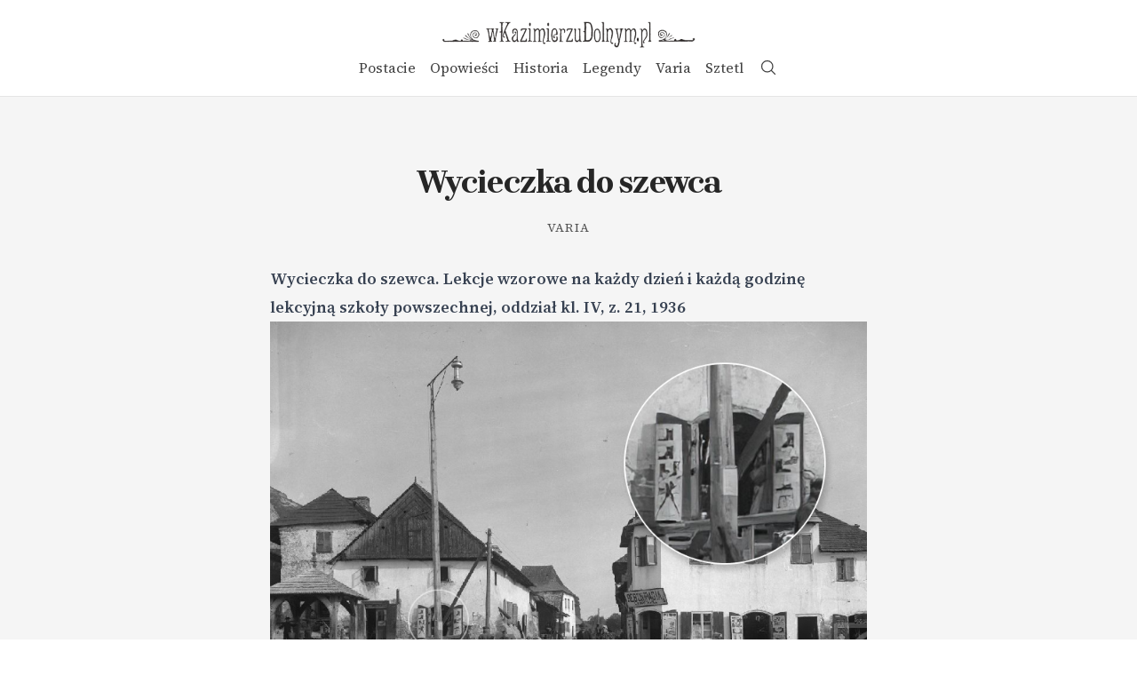

--- FILE ---
content_type: text/html; charset=UTF-8
request_url: https://wkazimierzudolnym.pl/wycieczka-do-szewca/
body_size: 14369
content:
<!DOCTYPE html>
<html lang="pl-PL">
<head>
	<meta charset="UTF-8">
	<meta name="viewport" content="width=device-width">
	<link rel="profile" href="http://gmpg.org/xfn/11">
	<link rel="pingback" href="https://wkazimierzudolnym.pl/xmlrpc.php">

	<meta name='robots' content='index, follow, max-image-preview:large, max-snippet:-1, max-video-preview:-1' />
	<style>img:is([sizes="auto" i], [sizes^="auto," i]) { contain-intrinsic-size: 3000px 1500px }</style>
	
	<!-- This site is optimized with the Yoast SEO plugin v23.9 - https://yoast.com/wordpress/plugins/seo/ -->
	<title>Wycieczka do szewca | w Kazimierzu Dolnym.pl</title>
	<link rel="canonical" href="https://wkazimierzudolnym.pl/wycieczka-do-szewca/" />
	<meta property="og:locale" content="pl_PL" />
	<meta property="og:type" content="article" />
	<meta property="og:title" content="Wycieczka do szewca | w Kazimierzu Dolnym.pl" />
	<meta property="og:description" content="„Nauczyciel przed wycieczką odwiedzi upatrzony zakład szewcki i umówi się z jego właścicielem, kiedy pozwoli on klasie zwiedzić swoją pracownię.”" />
	<meta property="og:url" content="https://wkazimierzudolnym.pl/wycieczka-do-szewca/" />
	<meta property="og:site_name" content="w Kazimierzu Dolnym.pl" />
	<meta property="article:published_time" content="2023-03-12T16:37:15+00:00" />
	<meta property="article:modified_time" content="2023-09-30T17:33:56+00:00" />
	<meta property="og:image" content="https://wkazimierzudolnym.pl/wp-content/uploads/2023/09/szyld-1.jpg" />
	<meta property="og:image:width" content="840" />
	<meta property="og:image:height" content="580" />
	<meta property="og:image:type" content="image/jpeg" />
	<meta name="author" content="admin" />
	<meta name="twitter:card" content="summary_large_image" />
	<meta name="twitter:label1" content="Napisane przez" />
	<meta name="twitter:data1" content="admin" />
	<meta name="twitter:label2" content="Szacowany czas czytania" />
	<meta name="twitter:data2" content="9 minut" />
	<script type="application/ld+json" class="yoast-schema-graph">{"@context":"https://schema.org","@graph":[{"@type":"Article","@id":"https://wkazimierzudolnym.pl/wycieczka-do-szewca/#article","isPartOf":{"@id":"https://wkazimierzudolnym.pl/wycieczka-do-szewca/"},"author":{"name":"admin","@id":"https://wkazimierzudolnym.pl/#/schema/person/cc71d44762d35befa2a8f3d639c15f2b"},"headline":"Wycieczka do&nbsp;szewca","datePublished":"2023-03-12T16:37:15+00:00","dateModified":"2023-09-30T17:33:56+00:00","mainEntityOfPage":{"@id":"https://wkazimierzudolnym.pl/wycieczka-do-szewca/"},"wordCount":1466,"publisher":{"@id":"https://wkazimierzudolnym.pl/#organization"},"image":{"@id":"https://wkazimierzudolnym.pl/wycieczka-do-szewca/#primaryimage"},"thumbnailUrl":"https://wkazimierzudolnym.pl/wp-content/uploads/2023/09/szyld-1.jpg","articleSection":["Varia"],"inLanguage":"pl-PL"},{"@type":"WebPage","@id":"https://wkazimierzudolnym.pl/wycieczka-do-szewca/","url":"https://wkazimierzudolnym.pl/wycieczka-do-szewca/","name":"Wycieczka do szewca | w Kazimierzu Dolnym.pl","isPartOf":{"@id":"https://wkazimierzudolnym.pl/#website"},"primaryImageOfPage":{"@id":"https://wkazimierzudolnym.pl/wycieczka-do-szewca/#primaryimage"},"image":{"@id":"https://wkazimierzudolnym.pl/wycieczka-do-szewca/#primaryimage"},"thumbnailUrl":"https://wkazimierzudolnym.pl/wp-content/uploads/2023/09/szyld-1.jpg","datePublished":"2023-03-12T16:37:15+00:00","dateModified":"2023-09-30T17:33:56+00:00","breadcrumb":{"@id":"https://wkazimierzudolnym.pl/wycieczka-do-szewca/#breadcrumb"},"inLanguage":"pl-PL","potentialAction":[{"@type":"ReadAction","target":["https://wkazimierzudolnym.pl/wycieczka-do-szewca/"]}]},{"@type":"ImageObject","inLanguage":"pl-PL","@id":"https://wkazimierzudolnym.pl/wycieczka-do-szewca/#primaryimage","url":"https://wkazimierzudolnym.pl/wp-content/uploads/2023/09/szyld-1.jpg","contentUrl":"https://wkazimierzudolnym.pl/wp-content/uploads/2023/09/szyld-1.jpg","width":840,"height":580},{"@type":"BreadcrumbList","@id":"https://wkazimierzudolnym.pl/wycieczka-do-szewca/#breadcrumb","itemListElement":[{"@type":"ListItem","position":1,"name":"Strona główna","item":"https://wkazimierzudolnym.pl/"},{"@type":"ListItem","position":2,"name":"Wycieczka do szewca"}]},{"@type":"WebSite","@id":"https://wkazimierzudolnym.pl/#website","url":"https://wkazimierzudolnym.pl/","name":"w Kazimierzu Dolnym.pl","description":"","publisher":{"@id":"https://wkazimierzudolnym.pl/#organization"},"potentialAction":[{"@type":"SearchAction","target":{"@type":"EntryPoint","urlTemplate":"https://wkazimierzudolnym.pl/?s={search_term_string}"},"query-input":{"@type":"PropertyValueSpecification","valueRequired":true,"valueName":"search_term_string"}}],"inLanguage":"pl-PL"},{"@type":"Organization","@id":"https://wkazimierzudolnym.pl/#organization","name":"w Kazimierzu Dolnym.pl","url":"https://wkazimierzudolnym.pl/","logo":{"@type":"ImageObject","inLanguage":"pl-PL","@id":"https://wkazimierzudolnym.pl/#/schema/logo/image/","url":"https://wkazimierzudolnym.pl/wp-content/uploads/2023/09/logo.png","contentUrl":"https://wkazimierzudolnym.pl/wp-content/uploads/2023/09/logo.png","width":870,"height":120,"caption":"w Kazimierzu Dolnym.pl"},"image":{"@id":"https://wkazimierzudolnym.pl/#/schema/logo/image/"}},{"@type":"Person","@id":"https://wkazimierzudolnym.pl/#/schema/person/cc71d44762d35befa2a8f3d639c15f2b","name":"admin","sameAs":["https://wkazimierzudolnym.pl"]}]}</script>
	<!-- / Yoast SEO plugin. -->


<script type="text/javascript">
/* <![CDATA[ */
window._wpemojiSettings = {"baseUrl":"https:\/\/s.w.org\/images\/core\/emoji\/15.0.3\/72x72\/","ext":".png","svgUrl":"https:\/\/s.w.org\/images\/core\/emoji\/15.0.3\/svg\/","svgExt":".svg","source":{"concatemoji":"https:\/\/wkazimierzudolnym.pl\/wp-includes\/js\/wp-emoji-release.min.js?ver=6.7.2"}};
/*! This file is auto-generated */
!function(i,n){var o,s,e;function c(e){try{var t={supportTests:e,timestamp:(new Date).valueOf()};sessionStorage.setItem(o,JSON.stringify(t))}catch(e){}}function p(e,t,n){e.clearRect(0,0,e.canvas.width,e.canvas.height),e.fillText(t,0,0);var t=new Uint32Array(e.getImageData(0,0,e.canvas.width,e.canvas.height).data),r=(e.clearRect(0,0,e.canvas.width,e.canvas.height),e.fillText(n,0,0),new Uint32Array(e.getImageData(0,0,e.canvas.width,e.canvas.height).data));return t.every(function(e,t){return e===r[t]})}function u(e,t,n){switch(t){case"flag":return n(e,"\ud83c\udff3\ufe0f\u200d\u26a7\ufe0f","\ud83c\udff3\ufe0f\u200b\u26a7\ufe0f")?!1:!n(e,"\ud83c\uddfa\ud83c\uddf3","\ud83c\uddfa\u200b\ud83c\uddf3")&&!n(e,"\ud83c\udff4\udb40\udc67\udb40\udc62\udb40\udc65\udb40\udc6e\udb40\udc67\udb40\udc7f","\ud83c\udff4\u200b\udb40\udc67\u200b\udb40\udc62\u200b\udb40\udc65\u200b\udb40\udc6e\u200b\udb40\udc67\u200b\udb40\udc7f");case"emoji":return!n(e,"\ud83d\udc26\u200d\u2b1b","\ud83d\udc26\u200b\u2b1b")}return!1}function f(e,t,n){var r="undefined"!=typeof WorkerGlobalScope&&self instanceof WorkerGlobalScope?new OffscreenCanvas(300,150):i.createElement("canvas"),a=r.getContext("2d",{willReadFrequently:!0}),o=(a.textBaseline="top",a.font="600 32px Arial",{});return e.forEach(function(e){o[e]=t(a,e,n)}),o}function t(e){var t=i.createElement("script");t.src=e,t.defer=!0,i.head.appendChild(t)}"undefined"!=typeof Promise&&(o="wpEmojiSettingsSupports",s=["flag","emoji"],n.supports={everything:!0,everythingExceptFlag:!0},e=new Promise(function(e){i.addEventListener("DOMContentLoaded",e,{once:!0})}),new Promise(function(t){var n=function(){try{var e=JSON.parse(sessionStorage.getItem(o));if("object"==typeof e&&"number"==typeof e.timestamp&&(new Date).valueOf()<e.timestamp+604800&&"object"==typeof e.supportTests)return e.supportTests}catch(e){}return null}();if(!n){if("undefined"!=typeof Worker&&"undefined"!=typeof OffscreenCanvas&&"undefined"!=typeof URL&&URL.createObjectURL&&"undefined"!=typeof Blob)try{var e="postMessage("+f.toString()+"("+[JSON.stringify(s),u.toString(),p.toString()].join(",")+"));",r=new Blob([e],{type:"text/javascript"}),a=new Worker(URL.createObjectURL(r),{name:"wpTestEmojiSupports"});return void(a.onmessage=function(e){c(n=e.data),a.terminate(),t(n)})}catch(e){}c(n=f(s,u,p))}t(n)}).then(function(e){for(var t in e)n.supports[t]=e[t],n.supports.everything=n.supports.everything&&n.supports[t],"flag"!==t&&(n.supports.everythingExceptFlag=n.supports.everythingExceptFlag&&n.supports[t]);n.supports.everythingExceptFlag=n.supports.everythingExceptFlag&&!n.supports.flag,n.DOMReady=!1,n.readyCallback=function(){n.DOMReady=!0}}).then(function(){return e}).then(function(){var e;n.supports.everything||(n.readyCallback(),(e=n.source||{}).concatemoji?t(e.concatemoji):e.wpemoji&&e.twemoji&&(t(e.twemoji),t(e.wpemoji)))}))}((window,document),window._wpemojiSettings);
/* ]]> */
</script>
<style id='wp-emoji-styles-inline-css' type='text/css'>

	img.wp-smiley, img.emoji {
		display: inline !important;
		border: none !important;
		box-shadow: none !important;
		height: 1em !important;
		width: 1em !important;
		margin: 0 0.07em !important;
		vertical-align: -0.1em !important;
		background: none !important;
		padding: 0 !important;
	}
</style>
<link rel='stylesheet' id='wp-block-library-css' href='https://wkazimierzudolnym.pl/wp-includes/css/dist/block-library/style.min.css?ver=6.7.2' type='text/css' media='all' />
<style id='wp-block-library-theme-inline-css' type='text/css'>
.wp-block-audio :where(figcaption){color:#555;font-size:13px;text-align:center}.is-dark-theme .wp-block-audio :where(figcaption){color:#ffffffa6}.wp-block-audio{margin:0 0 1em}.wp-block-code{border:1px solid #ccc;border-radius:4px;font-family:Menlo,Consolas,monaco,monospace;padding:.8em 1em}.wp-block-embed :where(figcaption){color:#555;font-size:13px;text-align:center}.is-dark-theme .wp-block-embed :where(figcaption){color:#ffffffa6}.wp-block-embed{margin:0 0 1em}.blocks-gallery-caption{color:#555;font-size:13px;text-align:center}.is-dark-theme .blocks-gallery-caption{color:#ffffffa6}:root :where(.wp-block-image figcaption){color:#555;font-size:13px;text-align:center}.is-dark-theme :root :where(.wp-block-image figcaption){color:#ffffffa6}.wp-block-image{margin:0 0 1em}.wp-block-pullquote{border-bottom:4px solid;border-top:4px solid;color:currentColor;margin-bottom:1.75em}.wp-block-pullquote cite,.wp-block-pullquote footer,.wp-block-pullquote__citation{color:currentColor;font-size:.8125em;font-style:normal;text-transform:uppercase}.wp-block-quote{border-left:.25em solid;margin:0 0 1.75em;padding-left:1em}.wp-block-quote cite,.wp-block-quote footer{color:currentColor;font-size:.8125em;font-style:normal;position:relative}.wp-block-quote:where(.has-text-align-right){border-left:none;border-right:.25em solid;padding-left:0;padding-right:1em}.wp-block-quote:where(.has-text-align-center){border:none;padding-left:0}.wp-block-quote.is-large,.wp-block-quote.is-style-large,.wp-block-quote:where(.is-style-plain){border:none}.wp-block-search .wp-block-search__label{font-weight:700}.wp-block-search__button{border:1px solid #ccc;padding:.375em .625em}:where(.wp-block-group.has-background){padding:1.25em 2.375em}.wp-block-separator.has-css-opacity{opacity:.4}.wp-block-separator{border:none;border-bottom:2px solid;margin-left:auto;margin-right:auto}.wp-block-separator.has-alpha-channel-opacity{opacity:1}.wp-block-separator:not(.is-style-wide):not(.is-style-dots){width:100px}.wp-block-separator.has-background:not(.is-style-dots){border-bottom:none;height:1px}.wp-block-separator.has-background:not(.is-style-wide):not(.is-style-dots){height:2px}.wp-block-table{margin:0 0 1em}.wp-block-table td,.wp-block-table th{word-break:normal}.wp-block-table :where(figcaption){color:#555;font-size:13px;text-align:center}.is-dark-theme .wp-block-table :where(figcaption){color:#ffffffa6}.wp-block-video :where(figcaption){color:#555;font-size:13px;text-align:center}.is-dark-theme .wp-block-video :where(figcaption){color:#ffffffa6}.wp-block-video{margin:0 0 1em}:root :where(.wp-block-template-part.has-background){margin-bottom:0;margin-top:0;padding:1.25em 2.375em}
</style>
<style id='classic-theme-styles-inline-css' type='text/css'>
/*! This file is auto-generated */
.wp-block-button__link{color:#fff;background-color:#32373c;border-radius:9999px;box-shadow:none;text-decoration:none;padding:calc(.667em + 2px) calc(1.333em + 2px);font-size:1.125em}.wp-block-file__button{background:#32373c;color:#fff;text-decoration:none}
</style>
<style id='global-styles-inline-css' type='text/css'>
:root{--wp--preset--aspect-ratio--square: 1;--wp--preset--aspect-ratio--4-3: 4/3;--wp--preset--aspect-ratio--3-4: 3/4;--wp--preset--aspect-ratio--3-2: 3/2;--wp--preset--aspect-ratio--2-3: 2/3;--wp--preset--aspect-ratio--16-9: 16/9;--wp--preset--aspect-ratio--9-16: 9/16;--wp--preset--color--black: #000000;--wp--preset--color--cyan-bluish-gray: #abb8c3;--wp--preset--color--white: #ffffff;--wp--preset--color--pale-pink: #f78da7;--wp--preset--color--vivid-red: #cf2e2e;--wp--preset--color--luminous-vivid-orange: #ff6900;--wp--preset--color--luminous-vivid-amber: #fcb900;--wp--preset--color--light-green-cyan: #7bdcb5;--wp--preset--color--vivid-green-cyan: #00d084;--wp--preset--color--pale-cyan-blue: #8ed1fc;--wp--preset--color--vivid-cyan-blue: #0693e3;--wp--preset--color--vivid-purple: #9b51e0;--wp--preset--gradient--vivid-cyan-blue-to-vivid-purple: linear-gradient(135deg,rgba(6,147,227,1) 0%,rgb(155,81,224) 100%);--wp--preset--gradient--light-green-cyan-to-vivid-green-cyan: linear-gradient(135deg,rgb(122,220,180) 0%,rgb(0,208,130) 100%);--wp--preset--gradient--luminous-vivid-amber-to-luminous-vivid-orange: linear-gradient(135deg,rgba(252,185,0,1) 0%,rgba(255,105,0,1) 100%);--wp--preset--gradient--luminous-vivid-orange-to-vivid-red: linear-gradient(135deg,rgba(255,105,0,1) 0%,rgb(207,46,46) 100%);--wp--preset--gradient--very-light-gray-to-cyan-bluish-gray: linear-gradient(135deg,rgb(238,238,238) 0%,rgb(169,184,195) 100%);--wp--preset--gradient--cool-to-warm-spectrum: linear-gradient(135deg,rgb(74,234,220) 0%,rgb(151,120,209) 20%,rgb(207,42,186) 40%,rgb(238,44,130) 60%,rgb(251,105,98) 80%,rgb(254,248,76) 100%);--wp--preset--gradient--blush-light-purple: linear-gradient(135deg,rgb(255,206,236) 0%,rgb(152,150,240) 100%);--wp--preset--gradient--blush-bordeaux: linear-gradient(135deg,rgb(254,205,165) 0%,rgb(254,45,45) 50%,rgb(107,0,62) 100%);--wp--preset--gradient--luminous-dusk: linear-gradient(135deg,rgb(255,203,112) 0%,rgb(199,81,192) 50%,rgb(65,88,208) 100%);--wp--preset--gradient--pale-ocean: linear-gradient(135deg,rgb(255,245,203) 0%,rgb(182,227,212) 50%,rgb(51,167,181) 100%);--wp--preset--gradient--electric-grass: linear-gradient(135deg,rgb(202,248,128) 0%,rgb(113,206,126) 100%);--wp--preset--gradient--midnight: linear-gradient(135deg,rgb(2,3,129) 0%,rgb(40,116,252) 100%);--wp--preset--font-size--small: 13px;--wp--preset--font-size--medium: 20px;--wp--preset--font-size--large: 36px;--wp--preset--font-size--x-large: 42px;--wp--preset--spacing--20: 0.44rem;--wp--preset--spacing--30: 0.67rem;--wp--preset--spacing--40: 1rem;--wp--preset--spacing--50: 1.5rem;--wp--preset--spacing--60: 2.25rem;--wp--preset--spacing--70: 3.38rem;--wp--preset--spacing--80: 5.06rem;--wp--preset--shadow--natural: 6px 6px 9px rgba(0, 0, 0, 0.2);--wp--preset--shadow--deep: 12px 12px 50px rgba(0, 0, 0, 0.4);--wp--preset--shadow--sharp: 6px 6px 0px rgba(0, 0, 0, 0.2);--wp--preset--shadow--outlined: 6px 6px 0px -3px rgba(255, 255, 255, 1), 6px 6px rgba(0, 0, 0, 1);--wp--preset--shadow--crisp: 6px 6px 0px rgba(0, 0, 0, 1);}:where(.is-layout-flex){gap: 0.5em;}:where(.is-layout-grid){gap: 0.5em;}body .is-layout-flex{display: flex;}.is-layout-flex{flex-wrap: wrap;align-items: center;}.is-layout-flex > :is(*, div){margin: 0;}body .is-layout-grid{display: grid;}.is-layout-grid > :is(*, div){margin: 0;}:where(.wp-block-columns.is-layout-flex){gap: 2em;}:where(.wp-block-columns.is-layout-grid){gap: 2em;}:where(.wp-block-post-template.is-layout-flex){gap: 1.25em;}:where(.wp-block-post-template.is-layout-grid){gap: 1.25em;}.has-black-color{color: var(--wp--preset--color--black) !important;}.has-cyan-bluish-gray-color{color: var(--wp--preset--color--cyan-bluish-gray) !important;}.has-white-color{color: var(--wp--preset--color--white) !important;}.has-pale-pink-color{color: var(--wp--preset--color--pale-pink) !important;}.has-vivid-red-color{color: var(--wp--preset--color--vivid-red) !important;}.has-luminous-vivid-orange-color{color: var(--wp--preset--color--luminous-vivid-orange) !important;}.has-luminous-vivid-amber-color{color: var(--wp--preset--color--luminous-vivid-amber) !important;}.has-light-green-cyan-color{color: var(--wp--preset--color--light-green-cyan) !important;}.has-vivid-green-cyan-color{color: var(--wp--preset--color--vivid-green-cyan) !important;}.has-pale-cyan-blue-color{color: var(--wp--preset--color--pale-cyan-blue) !important;}.has-vivid-cyan-blue-color{color: var(--wp--preset--color--vivid-cyan-blue) !important;}.has-vivid-purple-color{color: var(--wp--preset--color--vivid-purple) !important;}.has-black-background-color{background-color: var(--wp--preset--color--black) !important;}.has-cyan-bluish-gray-background-color{background-color: var(--wp--preset--color--cyan-bluish-gray) !important;}.has-white-background-color{background-color: var(--wp--preset--color--white) !important;}.has-pale-pink-background-color{background-color: var(--wp--preset--color--pale-pink) !important;}.has-vivid-red-background-color{background-color: var(--wp--preset--color--vivid-red) !important;}.has-luminous-vivid-orange-background-color{background-color: var(--wp--preset--color--luminous-vivid-orange) !important;}.has-luminous-vivid-amber-background-color{background-color: var(--wp--preset--color--luminous-vivid-amber) !important;}.has-light-green-cyan-background-color{background-color: var(--wp--preset--color--light-green-cyan) !important;}.has-vivid-green-cyan-background-color{background-color: var(--wp--preset--color--vivid-green-cyan) !important;}.has-pale-cyan-blue-background-color{background-color: var(--wp--preset--color--pale-cyan-blue) !important;}.has-vivid-cyan-blue-background-color{background-color: var(--wp--preset--color--vivid-cyan-blue) !important;}.has-vivid-purple-background-color{background-color: var(--wp--preset--color--vivid-purple) !important;}.has-black-border-color{border-color: var(--wp--preset--color--black) !important;}.has-cyan-bluish-gray-border-color{border-color: var(--wp--preset--color--cyan-bluish-gray) !important;}.has-white-border-color{border-color: var(--wp--preset--color--white) !important;}.has-pale-pink-border-color{border-color: var(--wp--preset--color--pale-pink) !important;}.has-vivid-red-border-color{border-color: var(--wp--preset--color--vivid-red) !important;}.has-luminous-vivid-orange-border-color{border-color: var(--wp--preset--color--luminous-vivid-orange) !important;}.has-luminous-vivid-amber-border-color{border-color: var(--wp--preset--color--luminous-vivid-amber) !important;}.has-light-green-cyan-border-color{border-color: var(--wp--preset--color--light-green-cyan) !important;}.has-vivid-green-cyan-border-color{border-color: var(--wp--preset--color--vivid-green-cyan) !important;}.has-pale-cyan-blue-border-color{border-color: var(--wp--preset--color--pale-cyan-blue) !important;}.has-vivid-cyan-blue-border-color{border-color: var(--wp--preset--color--vivid-cyan-blue) !important;}.has-vivid-purple-border-color{border-color: var(--wp--preset--color--vivid-purple) !important;}.has-vivid-cyan-blue-to-vivid-purple-gradient-background{background: var(--wp--preset--gradient--vivid-cyan-blue-to-vivid-purple) !important;}.has-light-green-cyan-to-vivid-green-cyan-gradient-background{background: var(--wp--preset--gradient--light-green-cyan-to-vivid-green-cyan) !important;}.has-luminous-vivid-amber-to-luminous-vivid-orange-gradient-background{background: var(--wp--preset--gradient--luminous-vivid-amber-to-luminous-vivid-orange) !important;}.has-luminous-vivid-orange-to-vivid-red-gradient-background{background: var(--wp--preset--gradient--luminous-vivid-orange-to-vivid-red) !important;}.has-very-light-gray-to-cyan-bluish-gray-gradient-background{background: var(--wp--preset--gradient--very-light-gray-to-cyan-bluish-gray) !important;}.has-cool-to-warm-spectrum-gradient-background{background: var(--wp--preset--gradient--cool-to-warm-spectrum) !important;}.has-blush-light-purple-gradient-background{background: var(--wp--preset--gradient--blush-light-purple) !important;}.has-blush-bordeaux-gradient-background{background: var(--wp--preset--gradient--blush-bordeaux) !important;}.has-luminous-dusk-gradient-background{background: var(--wp--preset--gradient--luminous-dusk) !important;}.has-pale-ocean-gradient-background{background: var(--wp--preset--gradient--pale-ocean) !important;}.has-electric-grass-gradient-background{background: var(--wp--preset--gradient--electric-grass) !important;}.has-midnight-gradient-background{background: var(--wp--preset--gradient--midnight) !important;}.has-small-font-size{font-size: var(--wp--preset--font-size--small) !important;}.has-medium-font-size{font-size: var(--wp--preset--font-size--medium) !important;}.has-large-font-size{font-size: var(--wp--preset--font-size--large) !important;}.has-x-large-font-size{font-size: var(--wp--preset--font-size--x-large) !important;}
:where(.wp-block-post-template.is-layout-flex){gap: 1.25em;}:where(.wp-block-post-template.is-layout-grid){gap: 1.25em;}
:where(.wp-block-columns.is-layout-flex){gap: 2em;}:where(.wp-block-columns.is-layout-grid){gap: 2em;}
:root :where(.wp-block-pullquote){font-size: 1.5em;line-height: 1.6;}
</style>
<link rel='stylesheet' id='lbwps-styles-photoswipe5-main-css' href='https://wkazimierzudolnym.pl/wp-content/plugins/lightbox-photoswipe/assets/ps5/styles/main.css?ver=5.6.1' type='text/css' media='all' />
<link rel='stylesheet' id='tailpress-css' href='https://wkazimierzudolnym.pl/wp-content/themes/kazimierski/css/app.css?ver=0.1.0' type='text/css' media='all' />
<script type="text/javascript" src="https://wkazimierzudolnym.pl/wp-content/themes/kazimierski/js/app.js?ver=0.1.0" id="tailpress-js"></script>
<link rel="https://api.w.org/" href="https://wkazimierzudolnym.pl/wp-json/" /><link rel="alternate" title="JSON" type="application/json" href="https://wkazimierzudolnym.pl/wp-json/wp/v2/posts/2757" /><link rel="EditURI" type="application/rsd+xml" title="RSD" href="https://wkazimierzudolnym.pl/xmlrpc.php?rsd" />
<meta name="generator" content="WordPress 6.7.2" />
<link rel='shortlink' href='https://wkazimierzudolnym.pl/?p=2757' />
<link rel="alternate" title="oEmbed (JSON)" type="application/json+oembed" href="https://wkazimierzudolnym.pl/wp-json/oembed/1.0/embed?url=https%3A%2F%2Fwkazimierzudolnym.pl%2Fwycieczka-do-szewca%2F" />
<link rel="alternate" title="oEmbed (XML)" type="text/xml+oembed" href="https://wkazimierzudolnym.pl/wp-json/oembed/1.0/embed?url=https%3A%2F%2Fwkazimierzudolnym.pl%2Fwycieczka-do-szewca%2F&#038;format=xml" />
<meta name="redi-version" content="1.2.4" /><link rel="icon" href="https://wkazimierzudolnym.pl/wp-content/uploads/2023/09/cropped-icon-32x32.png" sizes="32x32" />
<link rel="icon" href="https://wkazimierzudolnym.pl/wp-content/uploads/2023/09/cropped-icon-192x192.png" sizes="192x192" />
<link rel="apple-touch-icon" href="https://wkazimierzudolnym.pl/wp-content/uploads/2023/09/cropped-icon-180x180.png" />
<meta name="msapplication-TileImage" content="https://wkazimierzudolnym.pl/wp-content/uploads/2023/09/cropped-icon-270x270.png" />
	<link rel="preconnect" href="https://fonts.googleapis.com">
	<link rel="preconnect" href="https://fonts.gstatic.com" crossorigin>
	<link href="https://fonts.googleapis.com/css2?family=Brygada+1918:wght@400;700&family=Source+Serif+4:ital,opsz,wght@0,8..60,400;0,8..60,600;1,8..60,400;1,8..60,600&display=swap" rel="stylesheet">
	<script src="https://unpkg.com/masonry-layout@4/dist/masonry.pkgd.min.js"></script>
	
</head>

<body class="post-template-default single single-post postid-2757 single-format-standard wp-custom-logo bg-white text-gray-900 antialiased">


<div id="page" class="min-h-screen flex flex-col">

	
	<header class="header w-full border-b text-neutral-700">
    <div class="flex justify-between items-center sm:flex-col sm:mt-4 sm:mb-3">
      <button id="primary-menu-toggle" class="p-4 sm:hidden">
			  <span class="sr-only">Menu</span>
        <svg width="24" height="24" xmlns="http://www.w3.org/2000/svg" fill="none" viewBox="0 0 24 24" stroke-width="1.25" stroke="currentColor"><path stroke-linecap="round" stroke-linejoin="round" d="M3.75 6.75h16.5M3.75 12h16.5m-16.5 5.25h16.5"/></svg>
		  </button>

      <a class="block" href="https://wkazimierzudolnym.pl">
        <p class="sr-only">w Kazimierzu Dolnym.pl</p>        
        <img
          class="h-8 object-scale-down sm:h-10"
          src="https://wkazimierzudolnym.pl/wp-content/uploads/2023/09/logo.png"
          alt="wKazimierzuDolnym.pl"
        />
      </a>

      <div class="menu sm:flex items-center">

      <ul id="menu" class="bg-white absolute top-14 left-0 border-y w-full p-4 hidden sm:flex sm:static sm:border-none sm:p-0 sm:bg-transparent"><li id="menu-item-6235" class="menu-item menu-item-type-taxonomy menu-item-object-category menu-item-6235"><a href="https://wkazimierzudolnym.pl/postacie/">Postacie</a></li>
<li id="menu-item-6234" class="menu-item menu-item-type-taxonomy menu-item-object-category menu-item-6234"><a href="https://wkazimierzudolnym.pl/opowiesci/">Opowieści</a></li>
<li id="menu-item-6233" class="menu-item menu-item-type-taxonomy menu-item-object-category menu-item-6233"><a href="https://wkazimierzudolnym.pl/historia/">Historia</a></li>
<li id="menu-item-6237" class="menu-item menu-item-type-taxonomy menu-item-object-category menu-item-6237"><a href="https://wkazimierzudolnym.pl/legendy/">Legendy</a></li>
<li id="menu-item-6232" class="menu-item menu-item-type-taxonomy menu-item-object-category current-post-ancestor current-menu-parent current-post-parent menu-item-6232"><a href="https://wkazimierzudolnym.pl/varia/">Varia</a></li>
<li id="menu-item-6236" class="menu-item menu-item-type-taxonomy menu-item-object-category menu-item-6236"><a href="https://wkazimierzudolnym.pl/sztetl/">Sztetl</a></li>
</ul>        <button id="search-toggle" class="p-4 sm:p-2">
			<span class="sr-only">Wyszukiwarka</span>
        <svg width="20" height="20" xmlns="http://www.w3.org/2000/svg" viewBox="0 0 20 20" fill="none" stroke-width="1.25" stroke="currentColor" class="m-0.5"><path stroke-linecap="round" stroke-linejoin="round" d="M17.5 17.5L13.1692 13.1692M13.1692 13.1692C14.3413 11.997 14.9998 10.4073 14.9998 8.74959C14.9998 7.09193 14.3413 5.50216 13.1692 4.33001C11.997 3.15786 10.4073 2.49936 8.74959 2.49936C7.09193 2.49936 5.50216 3.15786 4.33001 4.33001C3.15786 5.50216 2.49936 7.09193 2.49936 8.74959C2.49936 10.4073 3.15786 11.997 4.33001 13.1692C5.50216 14.3413 7.09193 14.9998 8.74959 14.9998C10.4073 14.9998 11.997 14.3413 13.1692 13.1692Z"/></svg>
        </button>
      </div>
      </div>
      <div id="search" class="max-w-lg mx-auto hidden">
        <div
          class="mx-4 mb-4 flex justify-between bg-neutral-100 rounded sm:mx-3"
        >
		    <form class="w-full" role="search" method="get" action="https://wkazimierzudolnym.pl/">
<div class="w-full flex flex-row-reverse">
	<label class="w-full">
	<span class="sr-only">Szukaj na stronie:</span>
	<input
		class="w-full py-3 bg-transparent placeholder:text-neutral-400 focus:outline-none"
		type="search"
		placeholder="Szukaj na stronie…"
		value=""
		id="search-input"
		name="s"
		title="Szukaj:"
		autocomplete="off"
	/>
	</label>
	<button class="text-neutral-500 p-3 ml-1" type="submit">
		<span class="sr-only">Szukaj</span>
		<svg width="20" height="20" xmlns="http://www.w3.org/2000/svg" viewBox="0 0 20 20" fill="none" stroke-width="1.25" stroke="currentColor"><path stroke-linecap="round" stroke-linejoin="round" d="M17.5 17.5L13.1692 13.1692M13.1692 13.1692C14.3413 11.997 14.9998 10.4073 14.9998 8.74959C14.9998 7.09193 14.3413 5.50216 13.1692 4.33001C11.997 3.15786 10.4073 2.49936 8.74959 2.49936C7.09193 2.49936 5.50216 3.15786 4.33001 4.33001C3.15786 5.50216 2.49936 7.09193 2.49936 8.74959C2.49936 10.4073 3.15786 11.997 4.33001 13.1692C5.50216 14.3413 7.09193 14.9998 8.74959 14.9998C10.4073 14.9998 11.997 14.3413 13.1692 13.1692Z"/></svg>
	</button>
</div>
</form>        <button id="search-close" class="text-neutral-500 p-3 mr-1">
          <span class="sr-only">Zamknij wyszukiwarkę</span>
          <svg width="20" height="20" viewBox="0 0 20 20" fill="none" xmlns="http://www.w3.org/2000/svg" stroke="currentColor" stroke-width="1.25"><path stroke-linecap="round" stroke-linejoin="round" d="M5 15L15 5M5 5L15 15"/></svg>
        </button>
      </div>
    </div>
  </header>

	
	<div id="content" class="py-10 flex-grow bg-neutral-100">

		
		<main>

	<div class="container my-8 mx-auto">

	
		
			<article id="post-2757" class="post-2757 post type-post status-publish format-standard has-post-thumbnail hentry category-varia">

	
	<header class="text-center mb-4">
		<div class="max-w-4xl mx-auto ">
		<h1 class="font-serif text-3xl sm:text-4xl font-bold tracking-tight text-neutral-800 sm:leading-snug">Wycieczka do&nbsp;szewca					</h1>
		</div>
	</header>

	<div class="text-center text-sm uppercase tracking-widest mt-4 mb-8 text-neutral-600">
		<a href="https://wkazimierzudolnym.pl/varia/" rel="category tag">Varia</a>	</div>

	<div class="max-w-2xl mx-auto prose prose-lg prose-p:my-3 prose-a:text-yellow-600 underline-offset-4 prose-a:font-normal prose-a:decoration-1">
		<p><strong>Wycieczka do&nbsp;szewca. Lekcje wzorowe na&nbsp;każdy dzień i&nbsp;każdą godzinę lekcyjną szkoły powszechnej, oddział kl. IV, z. 21, 1936</strong></p>



<figure class="wp-block-image size-full"><img decoding="async" src="https://wkazimierzudolnym.pl/wp-content/uploads/2023/09/szyld-1.jpg" alt="" class="wp-image-2760"/></figure>



<p><strong><em>LEKCJA TRZECIA I&nbsp;CZWARTA (zobacz&#8230;)</em></strong></p>



<p><strong><em>Temat: Wycieczka do&nbsp;szewca.</em></strong> Wycieczkę tę&nbsp;przeprowadzi zarówno nauczyciel w&nbsp;mieście, jak i&nbsp;na&nbsp;wsi. Niema wszak tak&nbsp;małej wsi, gdzieby nie&nbsp;było jakiegoś zakładu szewckiego. Oczywiście inaczej wypadnie wycieczka ta&nbsp;na&nbsp;wsi, inaczej w&nbsp;mieście. Nauczyciel przed&nbsp;wycieczką odwiedzi upatrzony zakład szewcki i&nbsp;umówi się z&nbsp;jego właścicielem, kiedy pozwoli on&nbsp;klasie zwiedzić swoją pracownię. Dobrze byłoby wybrać taką pracownię, której&nbsp;właściciel jest ojcem jednego z&nbsp;naszych uczniów. Dzieci czują się bardzo zaszczycone wycieczką do&nbsp;ich domu, powaga ojca, nieraz nadwątlona w&nbsp;różnych domowych utarczkach nabiera dzięki odwiedzinom nauczyciela i&nbsp;klasy nowego blasku i&nbsp;znaczenia. Ojciec również zadowolony jest z&nbsp;wycieczki, czuje, że&nbsp;praca jego urasta nanowo w&nbsp;oczach dziecka. Nauczyciel zaś skorzysta z&nbsp;tego, że&nbsp;rzemieślnik, który&nbsp;jest ojcem jednego z&nbsp;naszych uczniów, okaże najpewniej wiele uprzejmości i&nbsp;dobrej woli, żeby&nbsp;jaknajdokładniej pokazać swój zakład.</p>



<figure class="wp-block-image size-full"><img decoding="async" src="https://wkazimierzudolnym.pl/wp-content/uploads/2023/09/Szyldy.jpg" alt="" class="wp-image-2758"/></figure>



<p>Najpierw obejrzymy materjał, z&nbsp;którego&nbsp;się robi buty. Jak on&nbsp;jest przechowywany, dlaczego właśnie w&nbsp;taki a&nbsp;nie&nbsp;inny sposób? Gdzie, się skóry kupuje, względnie skąd się je&nbsp;sprowadza? Z&nbsp;jakich skór bywa obuwie (skóra cielęca, grubsza i&nbsp;dalsza, skóry t. zw. „gemowe&#8221;, zamszowe, fantazyjne jaszczurka, wąż, inne materjały na&nbsp;obuwie damskie: prunela, atłas, aksamit). Oglądamy skórę na&nbsp;podeszwy i&nbsp;skórę na&nbsp;cholewki. Po&nbsp;takim zapoznaniu się z&nbsp;materiałem, przyjrzymy się pracy nad&nbsp;powstaniem buta: Przykrawanie, zeszywanie, przybijanie. Poznamy narzędzia pracy: szydło, dratwę, młotek, kołki, gwoździe, obcęgi. Nauczyciel baczy, ażeby dzieci poznawały prace po-szczególne w&nbsp;takiej kolejności, w&nbsp;jakiej występują one w&nbsp;danej technice. Zwróci też uwagę dzieci na&nbsp;to, że&nbsp;w&nbsp;warsztacie nietylko szyje się nowe obuwie, ale&nbsp;reperuje stare. Przyjrzyjmy się butom przyniesionym do&nbsp;reperacji. Jakie widzimy typowe uszkodzenia? Jaka część buta najbardziej ulega zniszczeniu? Jaka najmniej? Dlaczego? Dowiadujemy się od&nbsp;szewca, jak długo trwa praca nad&nbsp;wykonaniem pary butów w&nbsp;danym zakładzie. Ilu nad&nbsp;nią pracuje ludzi? Jak długo wykonywa tę&nbsp;robotę jeden człowiek? Zainteresujemy też dzieci warunkami danej pracy. W&nbsp;jakiej pozycji pracuje szewc, jakie powinien mieć światło do&nbsp;pracy, jakie właściwości potrzebne do&nbsp;tego zawodu: brak ruchliwości, dokładność, drobiazgowość, dobry wzrok, cierpliwość. Pozwólmy dzieciom po&nbsp;skończonem oprowadzeniu pobyć jeszcze chwilę w&nbsp;warsztacie, przyjrzeć się dowoli pracom, które je&nbsp;zajmują, porozmawiać z&nbsp;majstrem i&nbsp;czeladnikami, wziąć do&nbsp;ręki narzędzia.</p>



<p>Gdy&nbsp;uczniowie do&nbsp;woli przyjrzeli się wszystkiemu, żegnamy siewca, dziękujemy mu&nbsp;i&nbsp;wracamy do&nbsp;szkoły.</p>


<div class="wp-block-image">
<figure class="aligncenter size-full"><img decoding="async" src="https://wkazimierzudolnym.pl/wp-content/uploads/2023/09/szyld-2.jpg" alt="" class="wp-image-2762"/></figure></div>


<p><strong><em>Utrwalenie wiadomości</em></strong></p>



<p>Doświadczenie szkolne wskazuje, że&nbsp;najbardziej nawet ciekawa i&nbsp;najlepiej metodycznie prowadzona wycieczka nie&nbsp;daje rezultatu, jeżeli po&nbsp;powrocie do&nbsp;szkoły nic utrwalimy jej wyników w&nbsp;odpowiedniej pogadance. Dlatego też musimy nie&nbsp;zwlekając —&nbsp;tego samego dnia lub następnego— przystąpić do&nbsp;omówieni i&nbsp;tego, cośmy widzieli na&nbsp;naszej wycieczce. W&nbsp;danym wypadku opowiadania te&nbsp;skupimy dokoła następujących zagadnień:</p>



<p>1) Z&nbsp;czego się wyrabia buty? 2) Jak się przerabia skóry w&nbsp;warsztacie szewckim: a) na&nbsp;jakie części buta, b) jakiemi narzędziami? 3) W&nbsp;jaki sposób zorganizowana jest praca w&nbsp;warsztacie (ilu jest pracowników, jakie są&nbsp;stopnie wśród nich —&nbsp;majster, czeladnik, chłopiec).</p>



<p>W&nbsp;rozwiniętej i&nbsp;społecznie rozbudzonej klasie pomówić wypadnie o&nbsp;warunkach pracy szewca oraz&nbsp;jego zarobkach. Jak długo trwa praktyka u&nbsp;szewca? Ile zarabia czeladnik szewcki, ile majster? Opowiemy naszej klasie, zwłaszcza jeżeli jesteśmy na&nbsp;wsi lub w&nbsp;małem miasteczku, że&nbsp;skromny fach szewca może jednak dawać duże korzyści.</p>



<p>W&nbsp;wielkich miastach są&nbsp;wspaniałe sklepy szewckie, w&nbsp;których&nbsp;wyrabiane są&nbsp;nietylko zwykłe, codzienne buty z&nbsp;cholewami lub bez, ale&nbsp;różne obuwie zbytkowne —śliczne, delikatne półbuciki spacerowe, damskie pantofelki z&nbsp;rozmaitych skór, materjałów i&nbsp;t. p.&nbsp;Istnieją także fabryki obuwia, gdzie niemal cała praca wykonywana jest przez&nbsp;maszyny. Obuwie takie nie&nbsp;jest takie lekkie i&nbsp;trwałe jak ręczne, ale&nbsp;za&nbsp;to&nbsp;o&nbsp;wiele tańsze, to&nbsp;też coraz bardziej się rozpowszechnia, zwłaszcza za&nbsp;granicą.</p>



<p><strong><em>Zadajemy: Ćwiczenie 68 i&nbsp;69</em></strong></p>



<p>Szyldy</p>



<p>Nawiązując do&nbsp;wczorajszej wycieczki, nauczyciel zada kilka pytań sprawdzających, a&nbsp;następnie wywiesi w&nbsp;klasie obrazek 114 (…) i&nbsp;poleci dzieciom go&nbsp;opisać. (…) Na&nbsp;niższym poziomie, t. j. w&nbsp;klasie 3-ej tego rodzaju obrazek musiałby być najpierw omawiany ust-nie, a&nbsp;tekst opisu bywał najczęściej ustalany zbiorowo. Dziś, pokazując dzieciom tę&nbsp;nieskomplikowaną ilustrację, możemy kazać ją&nbsp;opisać bez&nbsp;poprzedniego wyjaśnienia. Zresztą nasza wycieczka była najlepszem przygotowaniem&#8217; do&nbsp;tego ćwiczenia. Wymagamy od&nbsp;dzieci, żeby&nbsp;zwróciły uwagę na&nbsp;izbę szewca, zastanowiły się, czy&nbsp;to&nbsp;pracownia duża czy&nbsp;mała, po&nbsp;czem można poznać, że&nbsp;mała? (szewc sam w&nbsp;niej pracuje, nie&nbsp;widzimy czeladników, widać też jeden tylko&nbsp;warsztat). Jak wygląda szewc, jak jest ubrany, co&nbsp;robi, co&nbsp;znajduje się na&nbsp;warsztacie. Korektę wypracowania prowadzimy na&nbsp;tej&nbsp;samej lekcji w&nbsp;ten sposób, że&nbsp;uczniowie odczytują swe zadania, porównywują je&nbsp;z&nbsp;obrazkiem i&nbsp;pomiędzy sobą, wprowadzają potrzebne poprawki i&nbsp;uzupełnienia. Nauczyciel, obchodząc klasę, kontroluje, jak dzieci napisały następujące trudne wyrazy: dratwa, obcążki, szewc, stół, nożyce, starzec.</p>



<figure class="wp-block-image size-full"><img decoding="async" src="https://wkazimierzudolnym.pl/wp-content/uploads/2023/09/szyld-3.jpg" alt="" class="wp-image-2764"/></figure>



<p><strong><em>Warjant B.&nbsp;„U pana Balcerzaka&#8221;.</em></strong></p>



<p>Zadajemy. parę pytań kontrolujących, czy&nbsp;wyniki z&nbsp;naszej wędrówki do&nbsp;warsztatu szewckiego są&nbsp;należycie utrwalone i&nbsp;w&nbsp;nawiązaniu do&nbsp;tego tematu dajemy do&nbsp;przeczytania zręczne opowiadanie Wandy Wasilewskiej o&nbsp;szewcu, panu Balcerzaku. Uczniowie czytają urywkami: 1) —&nbsp;„warsztat szewski&#8221;, 2) —&nbsp;„obracał je&nbsp;na&nbsp;wszystkie strony, 3) —&nbsp;„do swojej roboty&#8221;, 4 —&nbsp;„już było późno&#8221;, 5) —&nbsp;do&nbsp;końca.</p>



<p>Kto występuje, w&nbsp;opowiadaniu? Opowiedzcie o&nbsp;Staszku —&nbsp;co&nbsp;matka mu&nbsp;kazała zrobić? Czy&nbsp;chętnie spełnił on&nbsp;jej polecenie? Czy&nbsp;jednak okazało się, że&nbsp;było czego żałować tej&nbsp;wyprawy? Czego się Staszek nauczył podczas swojej bytności u&nbsp;szewca. Jak wyglądał warsztat? Co&nbsp;na&nbsp;nim leżało? Jakiej pracy przyjrzał się Staszek? Opowiedzcie, co&nbsp;mu&nbsp;się śniło.</p>



<p>Po&nbsp;takiem powtórzeniu treści przejdziemy do&nbsp;ćwiczeń w&nbsp;mówieniu z&nbsp;powiastką związanych, a&nbsp;mających na&nbsp;celu rozwój umysłowy dziecka. Czy&nbsp;kto z&nbsp;was nosił kiedy buty do&nbsp;szewca? Powiedz jak to&nbsp;było: Czy&nbsp;był to&nbsp;warsztat podobny do&nbsp;tego, który&nbsp;jest opisany w&nbsp;naszej powiastce? (Większy, mniejszy, ilu w&nbsp;nim byt zatrudnionych ludzi i&nbsp;t. d.). Bardzo wdzięcznym tematem do&nbsp;rozwinięcia jest ostatni urywek opowiadania —&nbsp;a&nbsp;mianowicie sen Staszka o&nbsp;butach. Dzieci mogą tu&nbsp;podzielić między siebie role, umawiając się, kto np.&nbsp;będzie parą butów łyżwiarskich, kto parą spacerowych i&nbsp;t d. Do&nbsp;ról tych dorobią odpowiednie dialogi. Buty żegnają szewca, dziękują mu&nbsp;za&nbsp;kurację i&nbsp;opowiadają o&nbsp;pracy, do&nbsp;której&nbsp;się śpieszą.</p>



<p><em>Ćwiczenia słownikowe:</em> Wybrać z&nbsp;czytanki wszystkie wyrażenia dotyczące pracy szewca (kopyta, smoła, nici, kołki, szydło, podeszew, skóra, dratwa, młoteczek).</p>



<p>Wyodrębnić wyrazy, oznaczające narzędzia od&nbsp;tych, które oznaczają materjały. Zadajemy: Przepisać urywek, opisujący pracę szewca i&nbsp;jego warsztat.</p>



<p>LEKCJA SIÓDMA <strong><em>Temat: Lektura rozrywkowa.</em></strong></p>



<p>Na&nbsp;lekcji tej&nbsp;nauczyciel przeczyta. dzieciom jakieś ładne opowiadanie lub baśń o&nbsp;szewcu. Poniżej podajemy bajkę Słowackiego o&nbsp;Janku szewczyku. Było sobie niegdyś w&nbsp;szkole Piękne dziecię, zwał się Janek. Czuł zawczasu Bożą wolę, Ze&nbsp;starymi suszył dzbanek. Dobry z&nbsp;niego byłby wiarus, Bo&nbsp;w&nbsp;literach nie&nbsp;czuł smaku; Codzień stary bakalarus Łamał wierzby na&nbsp;biedaku, I&nbsp;po&nbsp;setnej, setnej próbie Rzekł do&nbsp;matki: Oj, kobieto! Twego Janka w&nbsp;ciemię bito, Nic nie&nbsp;wbito —&nbsp;weź go&nbsp;sobie!&#8230; Biedna matka wzięta Jana, Szła po&nbsp;radę do&nbsp;plebana. Przed&nbsp;plebanem w&nbsp;płacz na&nbsp;nowo; A&nbsp;księżulo słuchał skargi, I&nbsp;poważnie nadął wargi, Po&nbsp;ojcowsku ruszył głową. Wysłuchawszy pacierz złego: „Patrz mi&nbsp;w&nbsp;oczy&#8221;, rzekł do&nbsp;żaka. „Nic dobrego, nic dobrego!&#8221; (…) Przy omawianiu tej&nbsp;bajki nie&nbsp;będziemy uczniom uświadamiali jej satyrycznego sensu, wymierzone-go przeciw marnotrawstwu dworu (oczywiście carskiego). Pomijając drwinę polityczną, podkreślimy tylko&nbsp;humor utworu, osnuty na&nbsp;wyrażeniach takich jak „psom szyć buty&#8221;. Wyjaśnimy to&nbsp;wyrażenie i&nbsp;jemu pokrewne (psom na&nbsp;buty się zdało). Omówimy obszerniej charakterystykę głupiego szczęściarza Janka, oraz&nbsp;śmieszność naiwnego a&nbsp;próżnego króla. Na&nbsp;zakończenie niechaj dzieci opowiedzą znane im&nbsp;opowiadanie o&nbsp;szewczykach.</p>	</div>

</article>

			
		
	
	</div>


</main>


</div>


<footer class="footer border-t text-sm text-neutral-600">
	<div class="mx-auto container py-2">
	<div class="flex flex-col py-4 md:flex-row justify-between">
		<p class="sm:max-w-md">
		w<span class="sr-only"> </span>Kazimierzu<span class="sr-only">
		</span
		>Dolnym.pl to strona poświęcona historii i&nbsp;tradycjom Kazimierza
		oraz postaciom z&nbsp;nim&nbsp;związanym.
		</p>
		<ul id="footer-menu" class="flex gap-x-3 gap-y-1 pt-3 flex-wrap md:flex-nowrap"><li class="menu-item menu-item-type-taxonomy menu-item-object-category menu-item-6235"><a href="https://wkazimierzudolnym.pl/postacie/">Postacie</a></li>
<li class="menu-item menu-item-type-taxonomy menu-item-object-category menu-item-6234"><a href="https://wkazimierzudolnym.pl/opowiesci/">Opowieści</a></li>
<li class="menu-item menu-item-type-taxonomy menu-item-object-category menu-item-6233"><a href="https://wkazimierzudolnym.pl/historia/">Historia</a></li>
<li class="menu-item menu-item-type-taxonomy menu-item-object-category menu-item-6237"><a href="https://wkazimierzudolnym.pl/legendy/">Legendy</a></li>
<li class="menu-item menu-item-type-taxonomy menu-item-object-category current-post-ancestor current-menu-parent current-post-parent menu-item-6232"><a href="https://wkazimierzudolnym.pl/varia/">Varia</a></li>
<li class="menu-item menu-item-type-taxonomy menu-item-object-category menu-item-6236"><a href="https://wkazimierzudolnym.pl/sztetl/">Sztetl</a></li>
</ul>	</div>
	<div
		class="flex flex-col lg:flex-row justify-between border-t py-4 gap-3"
	>
		<div>
			© 2026 <a href="https://wkazimierzudolnym.pl">w<span class="sr-only"> </span>Kazimierzu<span
			class="sr-only"
			>
			</span
			>Dolnym.pl</a>&nbsp;&nbsp;·&nbsp; 
			Wszystkie prawa zastrzeżone
		</div>
		<div>Bożena Gałuszewska, Wojtek Dzikoń &nbsp;·&nbsp; 
			Kazimierz&nbsp;Dolny
		</div>
	</div>
	</div>
</footer>

</div>

<script type="text/javascript" id="lbwps-photoswipe5-js-extra">
/* <![CDATA[ */
var lbwpsOptions = {"label_facebook":"Share on Facebook","label_twitter":"Tweet","label_pinterest":"Pin it","label_download":"Download image","label_copyurl":"Copy image URL","label_ui_close":"Close [Esc]","label_ui_zoom":"Zoom","label_ui_prev":"Previous [\u2190]","label_ui_next":"Next [\u2192]","label_ui_error":"The image cannot be loaded","label_ui_fullscreen":"Toggle fullscreen [F]","share_facebook":"1","share_twitter":"1","share_pinterest":"1","share_download":"1","share_direct":"0","share_copyurl":"0","close_on_drag":"1","history":"1","show_counter":"1","show_fullscreen":"1","show_zoom":"1","show_caption":"1","loop":"1","pinchtoclose":"1","taptotoggle":"1","close_on_click":"1","fulldesktop":"0","use_alt":"0","usecaption":"1","desktop_slider":"1","share_custom_label":"","share_custom_link":"","wheelmode":"zoom","spacing":"12","idletime":"4000","hide_scrollbars":"1","caption_type":"below","bg_opacity":"100","padding_left":"0","padding_top":"0","padding_right":"0","padding_bottom":"0"};
/* ]]> */
</script>
<script type="module" src="https://wkazimierzudolnym.pl/wp-content/plugins/lightbox-photoswipe/assets/ps5/frontend.min.js?ver=5.6.1"></script><script>
	window.addEventListener("load", function () {
	  var elem = document.querySelector("#grid");
	  var msnry = new Masonry(elem, {
		  itemSelector: ".grid-item",
		  fitWidth: true,
		  gutter: 24
		});});
</script>

</body>
</html>


--- FILE ---
content_type: application/javascript
request_url: https://wkazimierzudolnym.pl/wp-content/themes/kazimierski/js/app.js?ver=0.1.0
body_size: 421
content:
(()=>{var e,r={80:()=>{window.addEventListener("load",(function(){var e=document.querySelector("#menu"),r=document.querySelector("#search"),t=document.querySelector("#search-input");document.querySelector("#primary-menu-toggle").addEventListener("click",(function(t){t.preventDefault(),e.classList.toggle("hidden"),r.classList.add("hidden")})),document.querySelector("#search-toggle").addEventListener("click",(function(n){n.preventDefault(),r.classList.toggle("hidden"),e.classList.add("hidden"),t.focus()})),document.querySelector("#search-close").addEventListener("click",(function(e){e.preventDefault(),r.classList.add("hidden")}))}))},662:()=>{},797:()=>{}},t={};function n(e){var i=t[e];if(void 0!==i)return i.exports;var o=t[e]={exports:{}};return r[e](o,o.exports,n),o.exports}n.m=r,e=[],n.O=(r,t,i,o)=>{if(!t){var c=1/0;for(l=0;l<e.length;l++){for(var[t,i,o]=e[l],a=!0,d=0;d<t.length;d++)(!1&o||c>=o)&&Object.keys(n.O).every((e=>n.O[e](t[d])))?t.splice(d--,1):(a=!1,o<c&&(c=o));if(a){e.splice(l--,1);var s=i();void 0!==s&&(r=s)}}return r}o=o||0;for(var l=e.length;l>0&&e[l-1][2]>o;l--)e[l]=e[l-1];e[l]=[t,i,o]},n.o=(e,r)=>Object.prototype.hasOwnProperty.call(e,r),(()=>{var e={773:0,842:0,170:0};n.O.j=r=>0===e[r];var r=(r,t)=>{var i,o,[c,a,d]=t,s=0;if(c.some((r=>0!==e[r]))){for(i in a)n.o(a,i)&&(n.m[i]=a[i]);if(d)var l=d(n)}for(r&&r(t);s<c.length;s++)o=c[s],n.o(e,o)&&e[o]&&e[o][0](),e[o]=0;return n.O(l)},t=self.webpackChunkkazimierski=self.webpackChunkkazimierski||[];t.forEach(r.bind(null,0)),t.push=r.bind(null,t.push.bind(t))})(),n.O(void 0,[842,170],(()=>n(80))),n.O(void 0,[842,170],(()=>n(662)));var i=n.O(void 0,[842,170],(()=>n(797)));i=n.O(i)})();